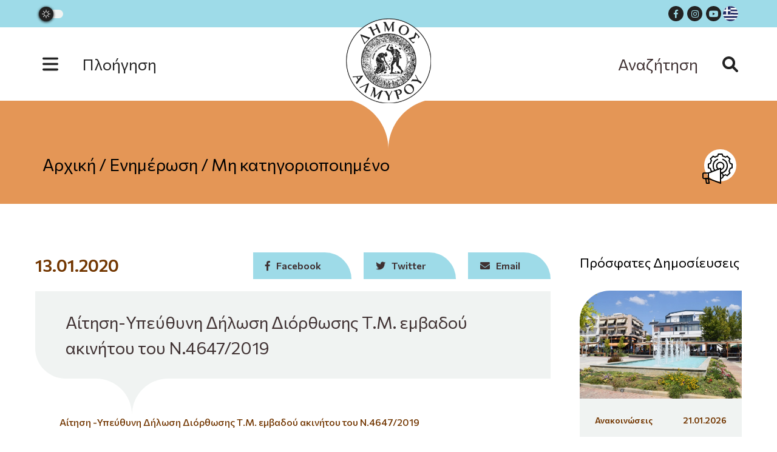

--- FILE ---
content_type: text/html; charset=UTF-8
request_url: https://almyros-city.gr/aitisi_diorthosis_tm_2019-2/
body_size: 14529
content:
<!DOCTYPE html>
<html lang="el" lang="el" dir="ltr">
<head>
    <meta charset="UTF-8">
    <meta name="viewport" content="width=device-width, initial-scale=1">
    <link rel="shortcut icon" type="image/png" href="https://almyros-city.gr/wp-content/themes/egritosTpl/images/logos/logo.png"/>
    <link rel="profile" href="http://gmpg.org/xfn/11">
    <link rel="pingback" href="https://almyros-city.gr/xmlrpc.php">
    <link rel="preconnect" href="https://fonts.googleapis.com">
    <link rel="preconnect" href="https://fonts.gstatic.com" crossorigin>
    <link href="https://fonts.googleapis.com/css2?family=Commissioner:wght@100;200;300;400;500;600;700;800;900&display=swap" rel="stylesheet">
    
    <script>var baseUrl = "https://almyros-city.gr";</script>

    <script type='text/javascript' src='https://cdn.jwplayer.com/libraries/MigKy5mT.js'></script>
    
    <!--[if lt IE 9]>
    <script src="https://almyros-city.gr/wp-content/themes/egritosTpl/js/html5.js"></script>
    <![endif]-->

    <script>(function(html){html.className = html.className.replace(/\bno-js\b/,'js')})(document.documentElement);</script>
<meta name='robots' content='index, follow, max-image-preview:large, max-snippet:-1, max-video-preview:-1' />
<link rel="alternate" hreflang="el" href="https://almyros-city.gr/aitisi_diorthosis_tm_2019-2/" />
<link rel="alternate" hreflang="x-default" href="https://almyros-city.gr/aitisi_diorthosis_tm_2019-2/" />
<script id="cookieyes" type="text/javascript" src="https://cdn-cookieyes.com/client_data/8faf21f93d0c85eadd331d2b/script.js"></script>
	<!-- This site is optimized with the Yoast SEO plugin v26.8 - https://yoast.com/product/yoast-seo-wordpress/ -->
	<title>Αίτηση-Υπεύθυνη Δήλωση Διόρθωσης Τ.Μ. εμβαδού ακινήτου του Ν.4647/2019 - Δήμος Αλμυρού</title>
	<link rel="canonical" href="https://almyros-city.gr/aitisi_diorthosis_tm_2019-2/" />
	<meta property="og:locale" content="el_GR" />
	<meta property="og:type" content="article" />
	<meta property="og:title" content="Αίτηση-Υπεύθυνη Δήλωση Διόρθωσης Τ.Μ. εμβαδού ακινήτου του Ν.4647/2019 - Δήμος Αλμυρού" />
	<meta property="og:description" content="&Alpha;ί&tau;&eta;&sigma;&eta; -&Upsilon;&pi;&epsilon;ύ&theta;&upsilon;&nu;&eta; &Delta;ή&lambda;&omega;&sigma;&eta; &Delta;&iota;ό&rho;&theta;&omega;&sigma;&eta;&sigmaf; &Tau;.&Mu;. &epsilon;&mu;&beta;&alpha;&delta;&omicron;ύ &alpha;&kappa;&iota;&nu;ή&tau;&omicron;&upsilon; &tau;&omicron;&upsilon; &Nu;.4647/2019" />
	<meta property="og:url" content="https://almyros-city.gr/aitisi_diorthosis_tm_2019-2/" />
	<meta property="og:site_name" content="Δήμος Αλμυρού" />
	<meta property="article:publisher" content="https://www.facebook.com/DIMOSALMIROU/" />
	<meta property="article:published_time" content="2020-01-13T10:10:35+00:00" />
	<meta name="author" content="gmoninas" />
	<meta name="twitter:card" content="summary_large_image" />
	<meta name="twitter:label1" content="Συντάχθηκε από" />
	<meta name="twitter:data1" content="gmoninas" />
	<script type="application/ld+json" class="yoast-schema-graph">{"@context":"https://schema.org","@graph":[{"@type":"Article","@id":"https://almyros-city.gr/aitisi_diorthosis_tm_2019-2/#article","isPartOf":{"@id":"https://almyros-city.gr/aitisi_diorthosis_tm_2019-2/"},"author":{"name":"gmoninas","@id":"https://almyros-city.gr/#/schema/person/ab92eb24da3a439107edd09288311ef9"},"headline":"Αίτηση-Υπεύθυνη Δήλωση Διόρθωσης Τ.Μ. εμβαδού ακινήτου του Ν.4647/2019","datePublished":"2020-01-13T10:10:35+00:00","mainEntityOfPage":{"@id":"https://almyros-city.gr/aitisi_diorthosis_tm_2019-2/"},"wordCount":46,"publisher":{"@id":"https://almyros-city.gr/#organization"},"articleSection":["Μη κατηγοριοποιημένο"],"inLanguage":"el"},{"@type":"WebPage","@id":"https://almyros-city.gr/aitisi_diorthosis_tm_2019-2/","url":"https://almyros-city.gr/aitisi_diorthosis_tm_2019-2/","name":"Αίτηση-Υπεύθυνη Δήλωση Διόρθωσης Τ.Μ. εμβαδού ακινήτου του Ν.4647/2019 - Δήμος Αλμυρού","isPartOf":{"@id":"https://almyros-city.gr/#website"},"datePublished":"2020-01-13T10:10:35+00:00","breadcrumb":{"@id":"https://almyros-city.gr/aitisi_diorthosis_tm_2019-2/#breadcrumb"},"inLanguage":"el","potentialAction":[{"@type":"ReadAction","target":["https://almyros-city.gr/aitisi_diorthosis_tm_2019-2/"]}]},{"@type":"BreadcrumbList","@id":"https://almyros-city.gr/aitisi_diorthosis_tm_2019-2/#breadcrumb","itemListElement":[{"@type":"ListItem","position":1,"name":"Αρχική","item":"https://almyros-city.gr/"},{"@type":"ListItem","position":2,"name":"Αίτηση-Υπεύθυνη Δήλωση Διόρθωσης Τ.Μ. εμβαδού ακινήτου του Ν.4647/2019"}]},{"@type":"WebSite","@id":"https://almyros-city.gr/#website","url":"https://almyros-city.gr/","name":"Δήμος Αλμυρού","description":"Διαδικτυακή Πύλη","publisher":{"@id":"https://almyros-city.gr/#organization"},"potentialAction":[{"@type":"SearchAction","target":{"@type":"EntryPoint","urlTemplate":"https://almyros-city.gr/?s={search_term_string}"},"query-input":{"@type":"PropertyValueSpecification","valueRequired":true,"valueName":"search_term_string"}}],"inLanguage":"el"},{"@type":"Organization","@id":"https://almyros-city.gr/#organization","name":"Δήμος Αλμυρού","url":"https://almyros-city.gr/","logo":{"@type":"ImageObject","inLanguage":"el","@id":"https://almyros-city.gr/#/schema/logo/image/","url":"https://almyros-city.gr/wp-content/uploads/2023/07/logo-3.png","contentUrl":"https://almyros-city.gr/wp-content/uploads/2023/07/logo-3.png","width":246,"height":246,"caption":"Δήμος Αλμυρού"},"image":{"@id":"https://almyros-city.gr/#/schema/logo/image/"},"sameAs":["https://www.facebook.com/DIMOSALMIROU/"]},{"@type":"Person","@id":"https://almyros-city.gr/#/schema/person/ab92eb24da3a439107edd09288311ef9","name":"gmoninas","image":{"@type":"ImageObject","inLanguage":"el","@id":"https://almyros-city.gr/#/schema/person/image/","url":"https://secure.gravatar.com/avatar/d5a97a0cd13e1f7e2a4da99559cf0fc417cdaee1c94920f85c043cf9b18bd564?s=96&d=mm&r=g","contentUrl":"https://secure.gravatar.com/avatar/d5a97a0cd13e1f7e2a4da99559cf0fc417cdaee1c94920f85c043cf9b18bd564?s=96&d=mm&r=g","caption":"gmoninas"},"sameAs":["http://localhost:5579"],"url":"https://almyros-city.gr/author/gmoninas/"}]}</script>
	<!-- / Yoast SEO plugin. -->


<link rel="alternate" type="application/rss+xml" title="Ροή Σχολίων Δήμος Αλμυρού &raquo; Αίτηση-Υπεύθυνη Δήλωση Διόρθωσης Τ.Μ. εμβαδού ακινήτου του Ν.4647/2019" href="https://almyros-city.gr/aitisi_diorthosis_tm_2019-2/feed/" />
<link rel="alternate" title="oEmbed (JSON)" type="application/json+oembed" href="https://almyros-city.gr/wp-json/oembed/1.0/embed?url=https%3A%2F%2Falmyros-city.gr%2Faitisi_diorthosis_tm_2019-2%2F" />
<link rel="alternate" title="oEmbed (XML)" type="text/xml+oembed" href="https://almyros-city.gr/wp-json/oembed/1.0/embed?url=https%3A%2F%2Falmyros-city.gr%2Faitisi_diorthosis_tm_2019-2%2F&#038;format=xml" />
		<style>
			.lazyload,
			.lazyloading {
				max-width: 100%;
			}
		</style>
		<style id='wp-img-auto-sizes-contain-inline-css' type='text/css'>
img:is([sizes=auto i],[sizes^="auto," i]){contain-intrinsic-size:3000px 1500px}
/*# sourceURL=wp-img-auto-sizes-contain-inline-css */
</style>
<link rel='stylesheet' id='wp-block-library-css' href='https://almyros-city.gr/wp-includes/css/dist/block-library/style.min.css?ver=6.9' type='text/css' media='all' />
<style id='global-styles-inline-css' type='text/css'>
:root{--wp--preset--aspect-ratio--square: 1;--wp--preset--aspect-ratio--4-3: 4/3;--wp--preset--aspect-ratio--3-4: 3/4;--wp--preset--aspect-ratio--3-2: 3/2;--wp--preset--aspect-ratio--2-3: 2/3;--wp--preset--aspect-ratio--16-9: 16/9;--wp--preset--aspect-ratio--9-16: 9/16;--wp--preset--color--black: #000000;--wp--preset--color--cyan-bluish-gray: #abb8c3;--wp--preset--color--white: #ffffff;--wp--preset--color--pale-pink: #f78da7;--wp--preset--color--vivid-red: #cf2e2e;--wp--preset--color--luminous-vivid-orange: #ff6900;--wp--preset--color--luminous-vivid-amber: #fcb900;--wp--preset--color--light-green-cyan: #7bdcb5;--wp--preset--color--vivid-green-cyan: #00d084;--wp--preset--color--pale-cyan-blue: #8ed1fc;--wp--preset--color--vivid-cyan-blue: #0693e3;--wp--preset--color--vivid-purple: #9b51e0;--wp--preset--gradient--vivid-cyan-blue-to-vivid-purple: linear-gradient(135deg,rgb(6,147,227) 0%,rgb(155,81,224) 100%);--wp--preset--gradient--light-green-cyan-to-vivid-green-cyan: linear-gradient(135deg,rgb(122,220,180) 0%,rgb(0,208,130) 100%);--wp--preset--gradient--luminous-vivid-amber-to-luminous-vivid-orange: linear-gradient(135deg,rgb(252,185,0) 0%,rgb(255,105,0) 100%);--wp--preset--gradient--luminous-vivid-orange-to-vivid-red: linear-gradient(135deg,rgb(255,105,0) 0%,rgb(207,46,46) 100%);--wp--preset--gradient--very-light-gray-to-cyan-bluish-gray: linear-gradient(135deg,rgb(238,238,238) 0%,rgb(169,184,195) 100%);--wp--preset--gradient--cool-to-warm-spectrum: linear-gradient(135deg,rgb(74,234,220) 0%,rgb(151,120,209) 20%,rgb(207,42,186) 40%,rgb(238,44,130) 60%,rgb(251,105,98) 80%,rgb(254,248,76) 100%);--wp--preset--gradient--blush-light-purple: linear-gradient(135deg,rgb(255,206,236) 0%,rgb(152,150,240) 100%);--wp--preset--gradient--blush-bordeaux: linear-gradient(135deg,rgb(254,205,165) 0%,rgb(254,45,45) 50%,rgb(107,0,62) 100%);--wp--preset--gradient--luminous-dusk: linear-gradient(135deg,rgb(255,203,112) 0%,rgb(199,81,192) 50%,rgb(65,88,208) 100%);--wp--preset--gradient--pale-ocean: linear-gradient(135deg,rgb(255,245,203) 0%,rgb(182,227,212) 50%,rgb(51,167,181) 100%);--wp--preset--gradient--electric-grass: linear-gradient(135deg,rgb(202,248,128) 0%,rgb(113,206,126) 100%);--wp--preset--gradient--midnight: linear-gradient(135deg,rgb(2,3,129) 0%,rgb(40,116,252) 100%);--wp--preset--font-size--small: 13px;--wp--preset--font-size--medium: 20px;--wp--preset--font-size--large: 36px;--wp--preset--font-size--x-large: 42px;--wp--preset--spacing--20: 0.44rem;--wp--preset--spacing--30: 0.67rem;--wp--preset--spacing--40: 1rem;--wp--preset--spacing--50: 1.5rem;--wp--preset--spacing--60: 2.25rem;--wp--preset--spacing--70: 3.38rem;--wp--preset--spacing--80: 5.06rem;--wp--preset--shadow--natural: 6px 6px 9px rgba(0, 0, 0, 0.2);--wp--preset--shadow--deep: 12px 12px 50px rgba(0, 0, 0, 0.4);--wp--preset--shadow--sharp: 6px 6px 0px rgba(0, 0, 0, 0.2);--wp--preset--shadow--outlined: 6px 6px 0px -3px rgb(255, 255, 255), 6px 6px rgb(0, 0, 0);--wp--preset--shadow--crisp: 6px 6px 0px rgb(0, 0, 0);}:where(.is-layout-flex){gap: 0.5em;}:where(.is-layout-grid){gap: 0.5em;}body .is-layout-flex{display: flex;}.is-layout-flex{flex-wrap: wrap;align-items: center;}.is-layout-flex > :is(*, div){margin: 0;}body .is-layout-grid{display: grid;}.is-layout-grid > :is(*, div){margin: 0;}:where(.wp-block-columns.is-layout-flex){gap: 2em;}:where(.wp-block-columns.is-layout-grid){gap: 2em;}:where(.wp-block-post-template.is-layout-flex){gap: 1.25em;}:where(.wp-block-post-template.is-layout-grid){gap: 1.25em;}.has-black-color{color: var(--wp--preset--color--black) !important;}.has-cyan-bluish-gray-color{color: var(--wp--preset--color--cyan-bluish-gray) !important;}.has-white-color{color: var(--wp--preset--color--white) !important;}.has-pale-pink-color{color: var(--wp--preset--color--pale-pink) !important;}.has-vivid-red-color{color: var(--wp--preset--color--vivid-red) !important;}.has-luminous-vivid-orange-color{color: var(--wp--preset--color--luminous-vivid-orange) !important;}.has-luminous-vivid-amber-color{color: var(--wp--preset--color--luminous-vivid-amber) !important;}.has-light-green-cyan-color{color: var(--wp--preset--color--light-green-cyan) !important;}.has-vivid-green-cyan-color{color: var(--wp--preset--color--vivid-green-cyan) !important;}.has-pale-cyan-blue-color{color: var(--wp--preset--color--pale-cyan-blue) !important;}.has-vivid-cyan-blue-color{color: var(--wp--preset--color--vivid-cyan-blue) !important;}.has-vivid-purple-color{color: var(--wp--preset--color--vivid-purple) !important;}.has-black-background-color{background-color: var(--wp--preset--color--black) !important;}.has-cyan-bluish-gray-background-color{background-color: var(--wp--preset--color--cyan-bluish-gray) !important;}.has-white-background-color{background-color: var(--wp--preset--color--white) !important;}.has-pale-pink-background-color{background-color: var(--wp--preset--color--pale-pink) !important;}.has-vivid-red-background-color{background-color: var(--wp--preset--color--vivid-red) !important;}.has-luminous-vivid-orange-background-color{background-color: var(--wp--preset--color--luminous-vivid-orange) !important;}.has-luminous-vivid-amber-background-color{background-color: var(--wp--preset--color--luminous-vivid-amber) !important;}.has-light-green-cyan-background-color{background-color: var(--wp--preset--color--light-green-cyan) !important;}.has-vivid-green-cyan-background-color{background-color: var(--wp--preset--color--vivid-green-cyan) !important;}.has-pale-cyan-blue-background-color{background-color: var(--wp--preset--color--pale-cyan-blue) !important;}.has-vivid-cyan-blue-background-color{background-color: var(--wp--preset--color--vivid-cyan-blue) !important;}.has-vivid-purple-background-color{background-color: var(--wp--preset--color--vivid-purple) !important;}.has-black-border-color{border-color: var(--wp--preset--color--black) !important;}.has-cyan-bluish-gray-border-color{border-color: var(--wp--preset--color--cyan-bluish-gray) !important;}.has-white-border-color{border-color: var(--wp--preset--color--white) !important;}.has-pale-pink-border-color{border-color: var(--wp--preset--color--pale-pink) !important;}.has-vivid-red-border-color{border-color: var(--wp--preset--color--vivid-red) !important;}.has-luminous-vivid-orange-border-color{border-color: var(--wp--preset--color--luminous-vivid-orange) !important;}.has-luminous-vivid-amber-border-color{border-color: var(--wp--preset--color--luminous-vivid-amber) !important;}.has-light-green-cyan-border-color{border-color: var(--wp--preset--color--light-green-cyan) !important;}.has-vivid-green-cyan-border-color{border-color: var(--wp--preset--color--vivid-green-cyan) !important;}.has-pale-cyan-blue-border-color{border-color: var(--wp--preset--color--pale-cyan-blue) !important;}.has-vivid-cyan-blue-border-color{border-color: var(--wp--preset--color--vivid-cyan-blue) !important;}.has-vivid-purple-border-color{border-color: var(--wp--preset--color--vivid-purple) !important;}.has-vivid-cyan-blue-to-vivid-purple-gradient-background{background: var(--wp--preset--gradient--vivid-cyan-blue-to-vivid-purple) !important;}.has-light-green-cyan-to-vivid-green-cyan-gradient-background{background: var(--wp--preset--gradient--light-green-cyan-to-vivid-green-cyan) !important;}.has-luminous-vivid-amber-to-luminous-vivid-orange-gradient-background{background: var(--wp--preset--gradient--luminous-vivid-amber-to-luminous-vivid-orange) !important;}.has-luminous-vivid-orange-to-vivid-red-gradient-background{background: var(--wp--preset--gradient--luminous-vivid-orange-to-vivid-red) !important;}.has-very-light-gray-to-cyan-bluish-gray-gradient-background{background: var(--wp--preset--gradient--very-light-gray-to-cyan-bluish-gray) !important;}.has-cool-to-warm-spectrum-gradient-background{background: var(--wp--preset--gradient--cool-to-warm-spectrum) !important;}.has-blush-light-purple-gradient-background{background: var(--wp--preset--gradient--blush-light-purple) !important;}.has-blush-bordeaux-gradient-background{background: var(--wp--preset--gradient--blush-bordeaux) !important;}.has-luminous-dusk-gradient-background{background: var(--wp--preset--gradient--luminous-dusk) !important;}.has-pale-ocean-gradient-background{background: var(--wp--preset--gradient--pale-ocean) !important;}.has-electric-grass-gradient-background{background: var(--wp--preset--gradient--electric-grass) !important;}.has-midnight-gradient-background{background: var(--wp--preset--gradient--midnight) !important;}.has-small-font-size{font-size: var(--wp--preset--font-size--small) !important;}.has-medium-font-size{font-size: var(--wp--preset--font-size--medium) !important;}.has-large-font-size{font-size: var(--wp--preset--font-size--large) !important;}.has-x-large-font-size{font-size: var(--wp--preset--font-size--x-large) !important;}
/*# sourceURL=global-styles-inline-css */
</style>

<style id='classic-theme-styles-inline-css' type='text/css'>
/*! This file is auto-generated */
.wp-block-button__link{color:#fff;background-color:#32373c;border-radius:9999px;box-shadow:none;text-decoration:none;padding:calc(.667em + 2px) calc(1.333em + 2px);font-size:1.125em}.wp-block-file__button{background:#32373c;color:#fff;text-decoration:none}
/*# sourceURL=/wp-includes/css/classic-themes.min.css */
</style>
<link rel='stylesheet' id='contact-form-7-css' href='https://almyros-city.gr/wp-content/plugins/contact-form-7/includes/css/styles.css?ver=6.1.4' type='text/css' media='all' />
<link rel='stylesheet' id='yop-public-css' href='https://almyros-city.gr/wp-content/plugins/yop-poll/public/assets/css/yop-poll-public-6.5.39.css?ver=6.9' type='text/css' media='all' />
<link rel='stylesheet' id='style-all.min-css' href='https://almyros-city.gr/wp-content/themes/egritosTpl/css/style-all.min.css?v=1.3.10&#038;ver=6.9' type='text/css' media='all' />
<script type="text/javascript" id="wpml-cookie-js-extra">
/* <![CDATA[ */
var wpml_cookies = {"wp-wpml_current_language":{"value":"el","expires":1,"path":"/"}};
var wpml_cookies = {"wp-wpml_current_language":{"value":"el","expires":1,"path":"/"}};
//# sourceURL=wpml-cookie-js-extra
/* ]]> */
</script>
<script type="text/javascript" src="https://almyros-city.gr/wp-content/plugins/sitepress-multilingual-cms/res/js/cookies/language-cookie.js?ver=473900" id="wpml-cookie-js" defer="defer" data-wp-strategy="defer"></script>
<script type="text/javascript" src="https://almyros-city.gr/wp-includes/js/jquery/jquery.min.js?ver=3.7.1" id="jquery-core-js"></script>
<script type="text/javascript" src="https://almyros-city.gr/wp-includes/js/jquery/jquery-migrate.min.js?ver=3.4.1" id="jquery-migrate-js"></script>
<script type="text/javascript" id="yop-public-js-extra">
/* <![CDATA[ */
var objectL10n = {"yopPollParams":{"urlParams":{"ajax":"https://almyros-city.gr/wp-admin/admin-ajax.php","wpLogin":"https://almyros-city.gr/wp-login.php?redirect_to=https%3A%2F%2Falmyros-city.gr%2Fwp-admin%2Fadmin-ajax.php%3Faction%3Dyop_poll_record_wordpress_vote"},"apiParams":{"reCaptcha":{"siteKey":""},"reCaptchaV2Invisible":{"siteKey":""},"reCaptchaV3":{"siteKey":""},"hCaptcha":{"siteKey":""},"cloudflareTurnstile":{"siteKey":""}},"captchaParams":{"imgPath":"https://almyros-city.gr/wp-content/plugins/yop-poll/public/assets/img/","url":"https://almyros-city.gr/wp-content/plugins/yop-poll/app.php","accessibilityAlt":"Sound icon","accessibilityTitle":"Accessibility option: listen to a question and answer it!","accessibilityDescription":"Type below the \u003Cstrong\u003Eanswer\u003C/strong\u003E to what you hear. Numbers or words:","explanation":"Click or touch the \u003Cstrong\u003EANSWER\u003C/strong\u003E","refreshAlt":"Refresh/reload icon","refreshTitle":"Refresh/reload: get new images and accessibility option!"},"voteParams":{"invalidPoll":"Invalid Poll","noAnswersSelected":"No answer selected","minAnswersRequired":"At least {min_answers_allowed} answer(s) required","maxAnswersRequired":"A max of {max_answers_allowed} answer(s) accepted","noAnswerForOther":"No other answer entered","noValueForCustomField":"{custom_field_name} is required","tooManyCharsForCustomField":"Text for {custom_field_name} is too long","consentNotChecked":"You must agree to our terms and conditions","noCaptchaSelected":"Captcha is required","thankYou":"Thank you for your vote"},"resultsParams":{"singleVote":"vote","multipleVotes":"votes","singleAnswer":"answer","multipleAnswers":"answers"}}};
//# sourceURL=yop-public-js-extra
/* ]]> */
</script>
<script type="text/javascript" src="https://almyros-city.gr/wp-content/plugins/yop-poll/public/assets/js/yop-poll-public-6.5.39.min.js?ver=6.9" id="yop-public-js"></script>
<script type="text/javascript" src="https://almyros-city.gr/wp-content/themes/egritosTpl/js/jquery-3.3.1.min.js?ver=3.3.1" id="jquery-3.3.1.min-js"></script>
<script type="text/javascript" src="https://almyros-city.gr/wp-content/themes/egritosTpl/js/egritos-all.js?ver=1.3.10" id="egritos-all-js"></script>
<link rel="https://api.w.org/" href="https://almyros-city.gr/wp-json/" /><link rel="alternate" title="JSON" type="application/json" href="https://almyros-city.gr/wp-json/wp/v2/posts/4492" /><link rel="EditURI" type="application/rsd+xml" title="RSD" href="https://almyros-city.gr/xmlrpc.php?rsd" />
<meta name="generator" content="WordPress 6.9" />
<link rel='shortlink' href='https://almyros-city.gr/?p=4492' />
<meta name="generator" content="WPML ver:4.7.3 stt:1,13;" />
		<script>
			document.documentElement.className = document.documentElement.className.replace('no-js', 'js');
		</script>
				<style>
			.no-js img.lazyload {
				display: none;
			}

			figure.wp-block-image img.lazyloading {
				min-width: 150px;
			}

			.lazyload,
			.lazyloading {
				--smush-placeholder-width: 100px;
				--smush-placeholder-aspect-ratio: 1/1;
				width: var(--smush-image-width, var(--smush-placeholder-width)) !important;
				aspect-ratio: var(--smush-image-aspect-ratio, var(--smush-placeholder-aspect-ratio)) !important;
			}

						.lazyload, .lazyloading {
				opacity: 0;
			}

			.lazyloaded {
				opacity: 1;
				transition: opacity 400ms;
				transition-delay: 0ms;
			}

					</style>
		
</head>


<body class="wp-singular post-template-default single single-post postid-4492 single-format-standard wp-theme-egritosTpl">
    
    <header>
        <div class="mini-header">
            <div class="egr-container">
                <div class="egr-wrapper">
                    <!-- <span></span> -->
                    <!-- <div class="dark_theme">Dark Theme</div> -->
                    <div class="dark-mode-toggle triggered">
                        <span class="dark-mode-slide"> 
                            <i class="dark-mode-slide-btn mode-icon-dark" data-title="Switch to Light">
                                 <svg class="svg-icon-theme svg-mode-dark" aria-hidden="true" role="img" focusable="false" xmlns="http://www.w3.org/2000/svg" viewBox="0 0 512 512"><path fill="currentColor" d="M507.681,209.011c-1.297-6.991-7.324-12.111-14.433-12.262c-7.104-0.122-13.347,4.711-14.936,11.643
 c-15.26,66.497-73.643,112.94-141.978,112.94c-80.321,0-145.667-65.346-145.667-145.666c0-68.335,46.443-126.718,112.942-141.976
 c6.93-1.59,11.791-7.826,11.643-14.934c-0.149-7.108-5.269-13.136-12.259-14.434C287.546,1.454,271.735,0,256,0
 C187.62,0,123.333,26.629,74.98,74.981C26.628,123.333,0,187.62,0,256s26.628,132.667,74.98,181.019
 C123.333,485.371,187.62,512,256,512s132.667-26.629,181.02-74.981C485.372,388.667,512,324.38,512,256
 C512,240.278,510.546,224.469,507.681,209.011z"></path></svg>                            </i> 
                            <i class="dark-mode-slide-btn mode-icon-default activated" data-title="Switch to Dark">
                                 <svg class="svg-icon-theme svg-mode-light" aria-hidden="true" role="img" focusable="false" xmlns="http://www.w3.org/2000/svg" viewBox="0 0 232.447 232.447"><path fill="currentColor" d="M116.211,194.8c-4.143,0-7.5,3.357-7.5,7.5v22.643c0,4.143,3.357,7.5,7.5,7.5s7.5-3.357,7.5-7.5V202.3
 C123.711,198.157,120.354,194.8,116.211,194.8z"></path><path fill="currentColor" d="M116.211,37.645c4.143,0,7.5-3.357,7.5-7.5V7.505c0-4.143-3.357-7.5-7.5-7.5s-7.5,3.357-7.5,7.5v22.641
 C108.711,34.288,112.068,37.645,116.211,37.645z"></path><path fill="currentColor" d="M50.054,171.78l-16.016,16.008c-2.93,2.929-2.931,7.677-0.003,10.606c1.465,1.466,3.385,2.198,5.305,2.198
 c1.919,0,3.838-0.731,5.302-2.195l16.016-16.008c2.93-2.929,2.931-7.677,0.003-10.606C57.731,168.852,52.982,168.851,50.054,171.78
 z"></path><path fill="currentColor" d="M177.083,62.852c1.919,0,3.838-0.731,5.302-2.195L198.4,44.649c2.93-2.929,2.931-7.677,0.003-10.606
 c-2.93-2.932-7.679-2.931-10.607-0.003l-16.016,16.008c-2.93,2.929-2.931,7.677-0.003,10.607
 C173.243,62.12,175.163,62.852,177.083,62.852z"></path><path fill="currentColor" d="M37.645,116.224c0-4.143-3.357-7.5-7.5-7.5H7.5c-4.143,0-7.5,3.357-7.5,7.5s3.357,7.5,7.5,7.5h22.645
 C34.287,123.724,37.645,120.366,37.645,116.224z"></path><path fill="currentColor" d="M224.947,108.724h-22.652c-4.143,0-7.5,3.357-7.5,7.5s3.357,7.5,7.5,7.5h22.652c4.143,0,7.5-3.357,7.5-7.5
 S229.09,108.724,224.947,108.724z"></path><path fill="currentColor" d="M50.052,60.655c1.465,1.465,3.384,2.197,5.304,2.197c1.919,0,3.839-0.732,5.303-2.196c2.93-2.929,2.93-7.678,0.001-10.606
 L44.652,34.042c-2.93-2.93-7.679-2.929-10.606-0.001c-2.93,2.929-2.93,7.678-0.001,10.606L50.052,60.655z"></path><path fill="currentColor" d="M182.395,171.782c-2.93-2.929-7.679-2.93-10.606-0.001c-2.93,2.929-2.93,7.678-0.001,10.607l16.007,16.008
 c1.465,1.465,3.384,2.197,5.304,2.197c1.919,0,3.839-0.732,5.303-2.196c2.93-2.929,2.93-7.678,0.001-10.607L182.395,171.782z"></path><path fill="currentColor" d="M116.22,48.7c-37.232,0-67.523,30.291-67.523,67.523s30.291,67.523,67.523,67.523s67.522-30.291,67.522-67.523
 S153.452,48.7,116.22,48.7z M116.22,168.747c-28.962,0-52.523-23.561-52.523-52.523S87.258,63.7,116.22,63.7
 c28.961,0,52.522,23.562,52.522,52.523S145.181,168.747,116.22,168.747z"></path></svg>                            </i> 
                        </span>
                    </div>
                    <div class="social-multilingual">
                        <div class="social-wrapper"><a target="_blank" title="facebook (Open in new tab)" href="https://www.facebook.com/DIMOSALMIROU/"><i class="fa-brands fa-facebook-f" aria-hidden="true"></i></a><a target="_blank" title="instagram (Open in new tab)" href="https://almyros-city.gr/"><i class="fa-brands fa-instagram" aria-hidden="true"></i></a><a target="_blank" title="youtube (Open in new tab)" href="https://www.youtube.com/@dimosalmirou"><i class="fa-brands fa-youtube" aria-hidden="true"></i></a></div>                            <div class="translate-section">
                                <div class="translate-button button-menu" title="">
                                    <svg version="1.1" id="Layer_38" xmlns="http://www.w3.org/2000/svg" xmlns:xlink="http://www.w3.org/1999/xlink" x="0px" y="0px"
	 viewBox="0 0 48 48" enable-background="new 0 0 48 48" xml:space="preserve">
<g id="Layer_2_1_2">
	<g id="United_Kingdom_1_2">
		<path fill="#FFFFFF" d="M-659-86c0,13.3-10.7,24-24,24h-0.3c-1.2,0-2.3-0.1-3.5-0.3c-0.9-0.1-1.9-0.3-2.8-0.6
			C-699.9-65.8-707-75.3-707-86c0-13.3,10.7-24,24-24h0c6.6,0,12.9,2.7,17.4,7.5C-661.3-98-659-92.1-659-86z"/>
		<path fill="#C8202F" d="M-689.1-93.1v1.1h-3.5l-9.8-8.1c0.6-0.8,1.3-1.6,2-2.3L-689.1-93.1z"/>
		<path fill="#C8202F" d="M-663.6-100.2l-9.7,8.1h-3.6v-1l11.4-9.4l0,0c0.7,0.7,1.3,1.4,1.8,2.2L-663.6-100.2z"/>
		<path fill="#C8202F" d="M-689.1-79.9v1.1l-11.3,9.4c-0.1-0.1-0.2-0.2-0.3-0.3c-0.6-0.6-1.2-1.3-1.7-2l9.8-8.2H-689.1z"/>
		<path fill="#C8202F" d="M-663.6-71.8c-0.6,0.8-1.3,1.6-2,2.4l-11.4-9.4v-1h3.6L-663.6-71.8z"/>
		<g>
			<path fill="#222D65" d="M-697.4-92.1h-8.8c0.5-1.9,1.2-3.8,2.2-5.5L-697.4-92.1z"/>
			<path fill="#222D65" d="M-697.6-79.9l-6.5,5.4c-0.9-1.7-1.6-3.5-2.1-5.4H-697.6z"/>
			<path fill="#222D65" d="M-689.1-74.9v12.1c-0.2,0-0.3-0.1-0.5-0.1c-3.1-0.9-6.1-2.4-8.6-4.5L-689.1-74.9z"/>
			<path fill="#222D65" d="M-689.1-109.2v11.9l-8.9-7.4C-695.4-106.9-692.3-108.4-689.1-109.2z"/>
			<path fill="#222D65" d="M-667.9-104.6l-9.1,7.5v-12.1l0.1,0C-673.5-108.3-670.5-106.8-667.9-104.6z"/>
			<path fill="#222D65" d="M-659.8-92.1h-8.6l6.5-5.4C-661-95.7-660.3-93.9-659.8-92.1z"/>
			<path fill="#222D65" d="M-667.8-67.4c-2.7,2.2-5.8,3.8-9.1,4.7V-75L-667.8-67.4z"/>
			<path fill="#222D65" d="M-659.8-79.9c-0.5,1.8-1.2,3.6-2.1,5.3l-6.3-5.3H-659.8z"/>
		</g>
		<path fill="#C8202F" d="M-659-86.3v0.5c0,1.1-0.1,2.2-0.3,3.3h-20.2v20.2c-1.1,0.2-2.2,0.3-3.3,0.3h-0.5c-1.1,0-2.2-0.1-3.3-0.3
			v-20.2h-20.2c-0.2-1.1-0.3-2.2-0.3-3.3c0-0.2,0-0.3,0-0.5c0-1.1,0.1-2.2,0.3-3.3h20.2v-20.2c1-0.2,2.1-0.2,3.2-0.3h0.8
			c1,0,2,0.1,3,0.2l0.2,0v20.2h20.2C-659.1-88.5-659-87.4-659-86.3z"/>
	</g>
</g>
<g>
	<circle fill="#FFFFFF" cx="24" cy="24" r="24"/>
	<g>
		<g>
			<path fill="#EFECEC" d="M23.9,0.3L23.9,0.3L23.9,0.3z"/>
			<path fill="#EFECEC" d="M23.9,0.3L23.9,0.3L23.9,0.3z"/>
		</g>
		<path fill="#3958A7" d="M9,42.5h29.8c0,0,0,0,0,0L9,42.5C9,42.5,9,42.5,9,42.5z"/>
		<g>
			<path fill="#222D65" d="M29.5,5.6h9.3c-4.1-3.3-9.2-5.2-14.8-5.2l0,0l0,0c0,0,0,0-0.1,0C26.5,0.4,27.9,2.4,29.5,5.6z"/>
			<path fill="#222D65" d="M32.4,16.1h13.8c-0.7-1.9-1.6-3.6-2.6-5.3H31.5C31.9,12.5,32.2,14.3,32.4,16.1z"/>
			<path fill="#222D65" d="M47.4,21.4H32.8c0.1,1.8,0.1,3.5,0,5.3h14.6c0.1-0.9,0.1-1.7,0.1-2.6C47.6,23.1,47.5,22.3,47.4,21.4z"/>
			<path fill="#222D65" d="M31.3,37.2h12.3c1.1-1.6,2-3.4,2.6-5.3H32.3C32.1,33.8,31.7,35.5,31.3,37.2z"/>
			<path fill="#222D65" d="M23.8,47.7C23.8,47.7,23.8,47.7,23.8,47.7c5.7,0,10.9-2,15-5.3h-9.2C27.9,45.7,26.5,47.7,23.8,47.7z"/>
		</g>
		<path fill="#222D65" d="M30.2,5.6c-1.6-3.2-3.7-5.2-6.4-5.2c-5.6,0-10.7,2-14.8,5.2H30.2z"/>
		<path fill="#222D65" d="M32.1,10.8H4.2c-1.1,1.6-2,3.4-2.7,5.3h31.5C32.8,14.3,32.5,12.5,32.1,10.8z"/>
		<path fill="#222D65" d="M0.2,24L0.2,24c0,0.9,0.1,1.8,0.1,2.6h33.2c0.1-1.8,0.1-3.5,0-5.3H0.3C0.2,22.3,0.2,23.1,0.2,24z"/>
		<path fill="#222D65" d="M4.2,37.2h27.9c0.4-1.7,0.8-3.4,1-5.3H1.5C2.2,33.8,3.1,35.6,4.2,37.2z"/>
		<path fill="#222D65" d="M23.8,47.7c2.7,0,4.8-2,6.4-5.3H9C13,45.8,18.2,47.7,23.8,47.7z"/>
		<g>
			<path fill="#FFFFFF" d="M23.9,0.3C10.8,0.3,0.2,11,0.2,24l0.1,2.6h23.6V0.3z"/>
			<path fill="#222D65" d="M10.1,4.8c-2.3,1.7-4.3,3.7-5.9,6.1h5.9V4.8z"/>
			<path fill="#222D65" d="M1.5,16.1c-0.9,2.5-1.4,5.2-1.4,7.9l0.1,2.6h9.8V16.1H1.5z"/>
			<path fill="#222D65" d="M23.9,10.9V0.3c-3,0-5.9,0.6-8.6,1.6v8.9H23.9z"/>
			<rect x="15.3" y="16.1" fill="#222D65" width="8.6" height="10.6"/>
		</g>
	</g>
</g>
</svg>
                                </div>
                                <div class="translate-menu">
                                                                            <a class="translate-button en-button" title="lang-en" href="/">
                                            <svg version="1.1" id="Layer_29" xmlns="http://www.w3.org/2000/svg" xmlns:xlink="http://www.w3.org/1999/xlink" x="0px" y="0px"
	 viewBox="0 0 48 48" enable-background="new 0 0 48 48" xml:space="preserve">
<g id="Layer_2_1_1">
	<g id="United_Kingdom_1_1">
		<path fill="#FFFFFF" d="M48,24c0,13.3-10.7,24-24,24h-0.3c-1.2,0-2.3-0.1-3.5-0.3c-0.9-0.1-1.9-0.3-2.8-0.6C7.1,44.2,0,34.7,0,24
			C0,10.7,10.7,0,24,0h0c6.6,0,12.9,2.7,17.4,7.5C45.7,12,48,17.9,48,24z"/>
		<path fill="#C8202F" d="M17.9,16.9v1.1h-3.5L4.7,9.8c0.6-0.8,1.3-1.6,2-2.3L17.9,16.9z"/>
		<path fill="#C8202F" d="M43.4,9.8l-9.7,8.1h-3.6v-1l11.4-9.4l0,0c0.7,0.7,1.3,1.4,1.8,2.2L43.4,9.8z"/>
		<path fill="#C8202F" d="M17.9,30.1v1.1L6.6,40.6c-0.1-0.1-0.2-0.2-0.3-0.3c-0.6-0.6-1.2-1.3-1.7-2l9.8-8.2H17.9z"/>
		<path fill="#C8202F" d="M43.4,38.2c-0.6,0.8-1.3,1.6-2,2.4l-11.4-9.4v-1h3.6L43.4,38.2z"/>
		<g>
			<path fill="#222D65" d="M9.6,17.9H0.8C1.3,16,2,14.2,3,12.4L9.6,17.9z"/>
			<path fill="#222D65" d="M9.4,30.1l-6.5,5.4c-0.9-1.7-1.6-3.5-2.1-5.4H9.4z"/>
			<path fill="#222D65" d="M17.9,35.1v12.1c-0.2,0-0.3-0.1-0.5-0.1c-3.1-0.9-6.1-2.4-8.6-4.5L17.9,35.1z"/>
			<path fill="#222D65" d="M17.9,0.8v11.9L9,5.3C11.6,3.1,14.7,1.6,17.9,0.8z"/>
			<path fill="#222D65" d="M39.1,5.4l-9.1,7.5V0.8l0.1,0C33.5,1.7,36.5,3.2,39.1,5.4z"/>
			<path fill="#222D65" d="M47.2,17.9h-8.6l6.5-5.4C46,14.3,46.7,16.1,47.2,17.9z"/>
			<path fill="#222D65" d="M39.2,42.6c-2.7,2.2-5.8,3.8-9.1,4.7V35L39.2,42.6z"/>
			<path fill="#222D65" d="M47.2,30.1c-0.5,1.8-1.2,3.6-2.1,5.3l-6.3-5.3H47.2z"/>
		</g>
		<path fill="#C8202F" d="M48,23.7v0.5c0,1.1-0.1,2.2-0.3,3.3H27.6v20.2c-1.1,0.2-2.2,0.3-3.3,0.3h-0.5c-1.1,0-2.2-0.1-3.3-0.3V27.6
			H0.3C0.1,26.5,0,25.4,0,24.2c0-0.2,0-0.3,0-0.5c0-1.1,0.1-2.2,0.3-3.3h20.2V0.3c1-0.2,2.1-0.2,3.2-0.3h0.8c1,0,2,0.1,3,0.2l0.2,0
			v20.2h20.2C47.9,21.5,48,22.6,48,23.7z"/>
	</g>
</g>
</svg>
                                            <span>English (Αγγλικά)</span>
                                        </a>
                                                                    </div>
                            </div>
                                            </div>
                </div>
            </div>
        </div>
        <div class="main-header" style="">
            <div class="egr-container">
                <div class="egr-wrapper">
                    <svg class="svg-triangle" version="1.0" xmlns="http://www.w3.org/2000/svg" xmlns:xlink="http://www.w3.org/1999/xlink" x="0px" y="0px"
	 viewBox="0 0 161 81" enable-background="new 0 0 161 81" xml:space="preserve">
<g>
	<g>
		<path fill-rule="evenodd" clip-rule="evenodd" fill="#9EDBE8" d="M0,0c44.5,0,80.5,36.3,80.5,81c0-44.7,36-81,80.5-81H0z"/>
	</g>
</g>
</svg>
                    
                                            <button id="mobilebtn" class="main-menu-btn clean-btn" role="button" class="icon" onclick="BurgerMainMenu()"><svg xmlns="http://www.w3.org/2000/svg" viewBox="0 0 448 512">
    <path d="M0 96C0 78.33 14.33 64 32 64H416C433.7 64 448 78.33 448 96C448 113.7 433.7 
    128 416 128H32C14.33 128 0 113.7 0 96zM0 256C0 238.3 14.33 224 32 224H416C433.7 224 
    448 238.3 448 256C448 273.7 433.7 288 416 288H32C14.33 288 0 273.7 0 256zM416 448H32C14.33 
    448 0 433.7 0 416C0 398.3 14.33 384 32 384H416C433.7 384 448 398.3 448 416C448 433.7 433.7 448 416 448z"/>
</svg><span>Πλοήγηση</span></button>
                    
                    <a href="/" title="Αρχική Σελίδα" class="headerlogo">
                        <img alt="Logo Δήμου" data-src="https://almyros-city.gr/wp-content/themes/egritosTpl/images/logos/logo.png" src="[data-uri]" class="lazyload" style="--smush-placeholder-width: 246px; --smush-placeholder-aspect-ratio: 246/246;">
                    </a>

                                            <a class="search-icon"><span>Αναζήτηση</span><svg xmlns="http://www.w3.org/2000/svg" viewBox="0 0 512 512">
    <path d="M500.3 443.7l-119.7-119.7c27.22-40.41 40.65-90.9 33.46-144.7C401.8 87.79 326.8 13.32 235.2 
    1.723C99.01-15.51-15.51 99.01 1.724 235.2c11.6 91.64 86.08 166.7 177.6 178.9c53.8 7.189 104.3-6.236 
    144.7-33.46l119.7 119.7c15.62 15.62 40.95 15.62 56.57 0C515.9 484.7 515.9 459.3 500.3 443.7zM79.1 
    208c0-70.58 57.42-128 128-128s128 57.42 128 128c0 70.58-57.42 128-128 128S79.1 278.6 79.1 208z"/>
</svg></a>
                        <div data-controller="search-container" class="search-container">
    <!-- <a class="search-icon"><i class="fa fa-search" aria-label="Άνοιγμα ή Κλείσιμο πεδίου αναζήτησης" aria-hidden="true"></i></a> -->
    <div class="search-form-container">
        <a class="close-search-icon"><i class="fa fa-times" aria-hidden="true"></i></a>
        <form role="search" method="get" class="search-form" action="https://almyros-city.gr/">
    <input aria-label="Πεδίο εισαγωγής όρου αναζήτησης" type="search" class="search-field" placeholder="Αναζήτηση..." value="" name="s">
    <button style="display:none" type="submit">Search</button>
</form>

        <div class="gen-search-results-container"></div>
    </div>
</div>                                    </div>
            </div>
        </div>

        <div class="toggle-header-menu-wrapper">
            <div class="egr-container">
                <div class="egr-wrapper">
                    <div class="menu-main-menu-container"><ul id="header_menu" class="header_menu"><li id="menu-item-31" class="menu-item menu-item-type-custom menu-item-object-custom menu-item-home menu-item-31"><a href="https://almyros-city.gr/#theloeksipiretisi">Εξυπηρέτηση</a></li>
<li id="menu-item-27" class="menu-item menu-item-type-custom menu-item-object-custom menu-item-home menu-item-27"><a href="https://almyros-city.gr/#theloenimerosi">Ενημέρωση</a></li>
<li id="menu-item-6337" class="menu-item menu-item-type-post_type_archive menu-item-object-service menu-item-6337"><a href="https://almyros-city.gr/service/">Διοίκηση</a></li>
<li id="menu-item-6336" class="menu-item menu-item-type-post_type menu-item-object-page menu-item-6336"><a href="https://almyros-city.gr/contact/">Επικοινωνία</a></li>
</ul></div>                </div>
            </div>
        </div>
    </header>

    <div class="spinner">
        <img alt="logo" data-src="https://almyros-city.gr/wp-content/themes/egritosTpl/images/logos/opacity.png" src="[data-uri]" class="lazyload" style="--smush-placeholder-width: 246px; --smush-placeholder-aspect-ratio: 246/246;">
    </div>

    <main class="main-wrapper">



               

<section class="background-section">
    <div class="egr-container">
        <div class="container">
            <div id="accessibitily-info" class="accessibitily-info">
    <div class="breadcrumbs-cont"><a class="homeLink" href="https://almyros-city.gr" title="Αρχική Σελίδα">Αρχική</a><span> / </span><a href="https://almyros-city.gr/#enimerosi-section">Ενημέρωση</a><span> / </span></i><a href="https://almyros-city.gr/en/category/mi-katigoriopoiimeno/">Μη κατηγοριοποιημένο</a></div></div>            <div class="svg-icon">
                        <svg version="1.0" id="svg4527" xmlns="http://www.w3.org/2000/svg" xmlns:xlink="http://www.w3.org/1999/xlink" x="0px" y="0px"
	 viewBox="0 0 682.7 682.7" enable-background="new 0 0 682.7 682.7" xml:space="preserve">
<g id="g4533" transform="matrix(1.3333333,0,0,-1.3333333,0,682.66667)">
	<g id="g4535">
		<g>
			<g id="g4537">
				<g id="g4543" transform="translate(257.333,412.5596)">
					
						<path id="path4545" fill="none" stroke="#000000" stroke-width="20" stroke-linecap="round" stroke-linejoin="round" stroke-miterlimit="10" d="
						M0,0c-43.7-17.7-74.5-60.5-74.5-110.6c0-29.4,10.6-56.2,28.2-77"/>
				</g>
				<g id="g4547" transform="translate(308.1348,182.9453)">
					
						<path id="path4549" fill="none" stroke="#000000" stroke-width="20" stroke-linecap="round" stroke-linejoin="round" stroke-miterlimit="10" d="
						M0,0c63,3.2,113.1,55.3,113.1,119.1c0,50.4-31.3,93.5-75.5,110.9"/>
				</g>
				<g id="g4551" transform="translate(308.0723,241.373)">
					
						<path id="path4553" fill="none" stroke="#000000" stroke-width="20" stroke-linecap="round" stroke-linejoin="round" stroke-miterlimit="10" d="
						M0,0c30.8,3,54.9,29,54.9,60.6c0,33.6-27.3,60.9-60.9,60.9c-33.6,0-60.9-27.3-60.9-60.9c0-23,12.8-43.1,31.7-53.5"/>
				</g>
				<g id="g4555" transform="translate(352.3535,136.7402)">
					
						<path id="path4557" fill="none" stroke="#000000" stroke-width="20" stroke-linecap="round" stroke-linejoin="round" stroke-miterlimit="10" d="
						M0,0c13.3,4.1,26,9.7,37.8,16.7L69,1.8l44.1,44.1L98.2,77.1c8.3,14,14.7,29.2,18.8,45.4l32.6,11.6v62.3L117,208
						c-4.1,16.2-10.5,31.4-18.8,45.4l14.9,31.3L69,328.7l-31.3-14.9c-14,8.3-29.2,14.7-45.4,18.8l-11.6,32.6h-62.3l-11.6-32.6
						c-16.2-4.1-31.4-10.5-45.4-18.8l-31.3,14.9l-44.1-44.1l14.9-31.3c-8.3-14-14.7-29.2-18.8-45.4l-32.6-11.6v-62.3l32.6-11.6
						c4.1-16.2,10.5-31.4,18.8-45.4l-6.5-13.8"/>
				</g>
				<g id="g4559" transform="translate(28.5347,90)">
					
						<path id="path4561" fill="none" stroke="#000000" stroke-width="20" stroke-linecap="round" stroke-linejoin="round" stroke-miterlimit="10" d="
						M0,0h73.5v92H0c-10.2,0-18.5-8.3-18.5-18.5V18.5C-18.5,8.3-10.2,0,0,0z"/>
				</g>
				<g id="g4563" transform="translate(308.1016,10)">
					
						<path id="path4565" fill="none" stroke="#000000" stroke-width="20" stroke-linecap="round" stroke-linejoin="round" stroke-miterlimit="10" d="
						M0,0l-206.1,80v92L0,252V0z"/>
				</g>
				<g id="g4567" transform="translate(70.584,10)">
					
						<path id="path4569" fill="none" stroke="#000000" stroke-width="20" stroke-linecap="round" stroke-linejoin="round" stroke-miterlimit="10" d="
						M0,0h44.6L31.4,80h-44.6L0,0z"/>
				</g>
				<g id="g4571" transform="translate(308.1016,180)">
					
						<path id="path4573" fill="none" stroke="#000000" stroke-width="20" stroke-linecap="round" stroke-linejoin="round" stroke-miterlimit="10" d="
						M0,0c24.3,0,44-19.7,44-44c0-24.3-19.7-44-44-44"/>
				</g>
			</g>
		</g>
	</g>
</g>
</svg>
                        <div class="svg-backgroung"></div>
            </div>  
        </div>
    </div>
</section>

<section class="mega-box archive">
    <div class="egr-container">
        <div class="container">
            <div class="row">
                <div class="col-md-9 one-column single-of-post">
                        <div class="date_and_share">
                            <span class="date">13.01.2020</span>
                    
                            <div class="socialMediaCont"><a href="http://www.facebook.com/share.php?u=https://almyros-city.gr/aitisi_diorthosis_tm_2019-2/&title=Αίτηση-Υπεύθυνη%20Δήλωση%20Διόρθωσης%20Τ.Μ.%20εμβαδού%20ακινήτου%20του%20Ν.4647/2019" target="_blank" title="Facebook (Open in new tab)" class="social-share facebook" title="Δημοσίευση στο Facebook"><i class="fa-brands fa-facebook-f" aria-hidden="true"></i><span>Facebook</span></a><a href="http://twitter.com/intent/tweet?status=Αίτηση-Υπεύθυνη%20Δήλωση%20Διόρθωσης%20Τ.Μ.%20εμβαδού%20ακινήτου%20του%20Ν.4647/2019+https://almyros-city.gr/aitisi_diorthosis_tm_2019-2/" target="_blank" title="Twitter (Open in new tab)"  class="social-share twitter" title="Δημοσίευση στο Twitter"><i class="fa-brands fa-twitter aria-hidden="true"></i><span>Twitter</span></a><a href="mailto:?subject=Αίτηση-Υπεύθυνη%20Δήλωση%20Διόρθωσης%20Τ.Μ.%20εμβαδού%20ακινήτου%20του%20Ν.4647/2019&body=https://almyros-city.gr/aitisi_diorthosis_tm_2019-2/" target="_blank" title="Email (Open in new tab)"  class="social-share email" title="Email"> <i class="fa fa-envelope" aria-hidden="true"></i><span>Email</span></a></div>
                    
                        </div>
                                                <span class="title">
                            Αίτηση-Υπεύθυνη Δήλωση Διόρθωσης Τ.Μ. εμβαδού ακινήτου του Ν.4647/2019                            <svg class="svg-triangle" version="1.0" xmlns="http://www.w3.org/2000/svg" xmlns:xlink="http://www.w3.org/1999/xlink" x="0px" y="0px"
	 viewBox="0 0 161 81" enable-background="new 0 0 161 81" xml:space="preserve">
<g>
	<g>
		<path fill-rule="evenodd" clip-rule="evenodd" fill="#9EDBE8" d="M0,0c44.5,0,80.5,36.3,80.5,81c0-44.7,36-81,80.5-81H0z"/>
	</g>
</g>
</svg>
                        </span>
                        <div class="content">
                            <p><a href="https://almyros-city.gr/wp-content/uploads/2020/01/aitisi_diorthosis_tm.pdf">&Alpha;ί&tau;&eta;&sigma;&eta; -&Upsilon;&pi;&epsilon;ύ&theta;&upsilon;&nu;&eta; &Delta;ή&lambda;&omega;&sigma;&eta; &Delta;&iota;ό&rho;&theta;&omega;&sigma;&eta;&sigmaf; &Tau;.&Mu;. &epsilon;&mu;&beta;&alpha;&delta;&omicron;ύ &alpha;&kappa;&iota;&nu;ή&tau;&omicron;&upsilon; &tau;&omicron;&upsilon; &Nu;.4647/2019</a></p>
                                
                        </div>
                                        
                            
                </div>
                <div class="col-md-3 list-items-sidebar sidebar">
                    <div class="content_sidebar"> 
                        <div class="item-sidebar"><span class="title">Πρόσφατες Δημοσίευσεις</span><ul class="side-content relative-posts"><li><a class="box_shadow" href="https://almyros-city.gr/anakefalaiosi-tou-proypologismou-esodon-exodon-etous-2026-tis-deva-almyrou/"><img alt="Post Image" class="post_image default lazyload" data-src="https://almyros-city.gr/wp-content/themes/egritosTpl/images/default.jpg" src="[data-uri]" style="--smush-placeholder-width: 990px; --smush-placeholder-aspect-ratio: 990/660;"><div class="preview-info"><div><span class="post_cat">Ανακοινώσεις</span><span class="post_date">21.01.2026</span></div><span class="post_title">ΑΝΑΚΕΦΑΛΑΙΩΣΗ ΤΟΥ ΠΡΟΫΠΟΛΟΓΙΣΜΟΥ ΕΣΟΔΩΝ-ΕΞΟΔΩΝ ΕΤΟΥΣ 2026 ΤΗΣ ΔΕΥΑ ΑΛΜΥΡΟΥ</span>
                             </div>
                        </a></li><li><a class="box_shadow" href="https://almyros-city.gr/kleistes-oi-scholikes-monades-se-vrynaina-kai-anavra/"><img alt="Post Image" class="post_image default lazyload" data-src="https://almyros-city.gr/wp-content/themes/egritosTpl/images/default.jpg" src="[data-uri]" style="--smush-placeholder-width: 990px; --smush-placeholder-aspect-ratio: 990/660;"><div class="preview-info"><div><span class="post_cat">Ανακοινώσεις</span><span class="post_date">21.01.2026</span></div><span class="post_title">ΚΛΕΙΣΤΕΣ ΟΙ ΣΧΟΛΙΚΕΣ ΜΟΝΑΔΕΣ ΣΕ ΒΡΥΝΑΙΝΑ ΚΑΙ ΑΝΑΒΡΑ</span>
                             </div>
                        </a></li></ul></div>                    </div>
                </div>
            </div>
        </div>
    </div>
</section>

        </main>

        <footer>
            <div class="first-footer" style="">
                <div class="egr-container">
                    <div class="container">
                                                    <div class="menu-footer">
                                <span class="title">Γρήγορη Πρόσβαση</span>
                                <div class="menu-grigori-prosvasi-container"><ul id="footer_menu" class="footer_menu"><li id="menu-item-20" class="menu-item menu-item-type-custom menu-item-object-custom menu-item-home menu-item-20"><a href="https://almyros-city.gr/#theloeksipiretisi">Εξυπηρέτηση</a></li>
<li id="menu-item-21" class="menu-item menu-item-type-custom menu-item-object-custom menu-item-home menu-item-21"><a href="https://almyros-city.gr/#enimerosi-section">Ενημέρωση</a></li>
<li id="menu-item-22" class="menu-item menu-item-type-custom menu-item-object-custom menu-item-22"><a href="https://almyros-city.gr/category/anakoinoseis/">Ανακοινώσεις</a></li>
<li id="menu-item-23" class="menu-item menu-item-type-custom menu-item-object-custom menu-item-home menu-item-23"><a href="https://almyros-city.gr/#syndesmoi-more-section">Σύνδεσμοι</a></li>
<li id="menu-item-24" class="menu-item menu-item-type-custom menu-item-object-custom menu-item-home menu-item-24"><a href="https://almyros-city.gr/#dhmotikes-enothtes">Δημοτικές Ενότητες</a></li>
<li id="menu-item-25" class="menu-item menu-item-type-custom menu-item-object-custom menu-item-25"><a href="https://almyros-city.gr/service/">Διοίκηση</a></li>
<li id="menu-item-26" class="menu-item menu-item-type-custom menu-item-object-custom menu-item-26"><a href="https://almyros-city.gr/contact/">Επικοινωνία</a></li>
</ul></div>                            </div>
                                                <img alt="Λογότυπο σε γκρι χρώμα" data-src="https://almyros-city.gr/wp-content/themes/egritosTpl/images/logos/logo.png" src="[data-uri]" class="lazyload" style="--smush-placeholder-width: 246px; --smush-placeholder-aspect-ratio: 246/246;">
                        <div class="forma-footer">
                            <span class="title">Φόρμα Επικοινωνίας</span>
                                                            
<div class="wpcf7 no-js" id="wpcf7-f5-o1" lang="el" dir="ltr" data-wpcf7-id="5">
<div class="screen-reader-response"><p role="status" aria-live="polite" aria-atomic="true"></p> <ul></ul></div>
<form action="/aitisi_diorthosis_tm_2019-2/#wpcf7-f5-o1" method="post" class="wpcf7-form init" aria-label="Φόρμα επικοινωνίας" novalidate="novalidate" data-status="init">
<fieldset class="hidden-fields-container"><input type="hidden" name="_wpcf7" value="5" /><input type="hidden" name="_wpcf7_version" value="6.1.4" /><input type="hidden" name="_wpcf7_locale" value="el" /><input type="hidden" name="_wpcf7_unit_tag" value="wpcf7-f5-o1" /><input type="hidden" name="_wpcf7_container_post" value="0" /><input type="hidden" name="_wpcf7_posted_data_hash" value="" />
</fieldset>
<p><label for="fname">Όνομά</label><br />
<span class="wpcf7-form-control-wrap" data-name="fname"><input size="40" maxlength="400" class="wpcf7-form-control wpcf7-text wpcf7-validates-as-required" id="fname" aria-required="true" aria-invalid="false" value="" type="text" name="fname" /></span>
</p>
<p><label for="fsubname">Επώνυμο</label><br />
<span class="wpcf7-form-control-wrap" data-name="subname"><input size="40" maxlength="400" class="wpcf7-form-control wpcf7-text wpcf7-validates-as-required" id="fsubname" aria-required="true" aria-invalid="false" value="" type="text" name="subname" /></span>
</p>
<p><label for="tel">Τηλέφωνο</label><br />
<span class="wpcf7-form-control-wrap" data-name="tel"><input size="40" maxlength="400" class="wpcf7-form-control wpcf7-tel wpcf7-validates-as-required wpcf7-text wpcf7-validates-as-tel" id="tel" aria-required="true" aria-invalid="false" value="" type="tel" name="tel" /></span>
</p>
<p><label for="email">Email</label><br />
<span class="wpcf7-form-control-wrap" data-name="email"><input size="40" maxlength="400" class="wpcf7-form-control wpcf7-email wpcf7-validates-as-required wpcf7-text wpcf7-validates-as-email" id="email" aria-required="true" aria-invalid="false" value="" type="email" name="email" /></span>
</p>
<p><label for="subject">Μήνυμά</label><br />
<span class="wpcf7-form-control-wrap" data-name="your-message"><textarea cols="40" rows="10" maxlength="2000" class="wpcf7-form-control wpcf7-textarea wpcf7-validates-as-required" id="subject" aria-required="true" aria-invalid="false" name="your-message"></textarea></span>
</p>
<p><span class="wpcf7-form-control-wrap" data-name="acceptance-553"><span class="wpcf7-form-control wpcf7-acceptance optional"><span class="wpcf7-list-item"><input type="checkbox" name="acceptance-553" value="1" aria-invalid="false" /></span></span></span><br />
<label for="acceptance-553">Αποδέχομαι τους Όρους Χρήσης</label>
</p>
<p><input class="wpcf7-form-control wpcf7-submit has-spinner" type="submit" value="Αποστολή" />
</p><div class="wpcf7-response-output" aria-hidden="true"></div>
</form>
</div>
                                                    </div>
                    </div>
                </div>
            </div>
            <div class="last-footer">
                 <div class="egr-container">
                    <div class="container">
                          <span>Copyright  &copy; 2026 Δήμος Αλμυρού </span>
                            
                            <a href="https://almyros-city.gr/politiki-aporritou/">Πολιτική Προστασία Προσωπικών Δεδομένων</a>
                    </div>
                </div>
            </div>
        </footer>

        <script type="speculationrules">
{"prefetch":[{"source":"document","where":{"and":[{"href_matches":"/*"},{"not":{"href_matches":["/wp-*.php","/wp-admin/*","/wp-content/uploads/*","/wp-content/*","/wp-content/plugins/*","/wp-content/themes/egritosTpl/*","/*\\?(.+)"]}},{"not":{"selector_matches":"a[rel~=\"nofollow\"]"}},{"not":{"selector_matches":".no-prefetch, .no-prefetch a"}}]},"eagerness":"conservative"}]}
</script>
<script>
              (function(e){
                  var el = document.createElement('script');
                  el.setAttribute('data-account', 'T7RdcyocrP');
                  el.setAttribute('src', 'https://cdn.userway.org/widget.js');
                  document.body.appendChild(el);
                })();
              </script>    <script>
        jQuery(function($) {
            $('body').on('keypress','.uwpqsftext', function(e) {
                console.log($(this))
                if(e.keyCode == 13) {
                    var form = $(this).parent().parent().attr('id');
                    $('#'+form).submit();
                }
            });
        });
	</script>
<script type="text/javascript" src="https://almyros-city.gr/wp-includes/js/dist/hooks.min.js?ver=dd5603f07f9220ed27f1" id="wp-hooks-js"></script>
<script type="text/javascript" src="https://almyros-city.gr/wp-includes/js/dist/i18n.min.js?ver=c26c3dc7bed366793375" id="wp-i18n-js"></script>
<script type="text/javascript" id="wp-i18n-js-after">
/* <![CDATA[ */
wp.i18n.setLocaleData( { 'text direction\u0004ltr': [ 'ltr' ] } );
//# sourceURL=wp-i18n-js-after
/* ]]> */
</script>
<script type="text/javascript" src="https://almyros-city.gr/wp-content/plugins/contact-form-7/includes/swv/js/index.js?ver=6.1.4" id="swv-js"></script>
<script type="text/javascript" id="contact-form-7-js-translations">
/* <![CDATA[ */
( function( domain, translations ) {
	var localeData = translations.locale_data[ domain ] || translations.locale_data.messages;
	localeData[""].domain = domain;
	wp.i18n.setLocaleData( localeData, domain );
} )( "contact-form-7", {"translation-revision-date":"2024-08-02 09:16:28+0000","generator":"GlotPress\/4.0.1","domain":"messages","locale_data":{"messages":{"":{"domain":"messages","plural-forms":"nplurals=2; plural=n != 1;","lang":"el_GR"},"This contact form is placed in the wrong place.":["\u0397 \u03c6\u03cc\u03c1\u03bc\u03b1 \u03b5\u03c0\u03b9\u03ba\u03bf\u03b9\u03bd\u03c9\u03bd\u03af\u03b1\u03c2 \u03b5\u03af\u03bd\u03b1\u03b9 \u03c3\u03b5 \u03bb\u03ac\u03b8\u03bf\u03c2 \u03b8\u03ad\u03c3\u03b7."],"Error:":["\u03a3\u03c6\u03ac\u03bb\u03bc\u03b1:"]}},"comment":{"reference":"includes\/js\/index.js"}} );
//# sourceURL=contact-form-7-js-translations
/* ]]> */
</script>
<script type="text/javascript" id="contact-form-7-js-before">
/* <![CDATA[ */
var wpcf7 = {
    "api": {
        "root": "https:\/\/almyros-city.gr\/wp-json\/",
        "namespace": "contact-form-7\/v1"
    }
};
//# sourceURL=contact-form-7-js-before
/* ]]> */
</script>
<script type="text/javascript" src="https://almyros-city.gr/wp-content/plugins/contact-form-7/includes/js/index.js?ver=6.1.4" id="contact-form-7-js"></script>
<script type="text/javascript" id="smush-lazy-load-js-before">
/* <![CDATA[ */
var smushLazyLoadOptions = {"autoResizingEnabled":false,"autoResizeOptions":{"precision":5,"skipAutoWidth":true}};
//# sourceURL=smush-lazy-load-js-before
/* ]]> */
</script>
<script type="text/javascript" src="https://almyros-city.gr/wp-content/plugins/wp-smushit/app/assets/js/smush-lazy-load.min.js?ver=3.23.2" id="smush-lazy-load-js"></script>
    </body>
</html><!-- WP Fastest Cache file was created in 0.425 seconds, on 22/01/2026 @ 01:15 --><!-- need to refresh to see cached version -->